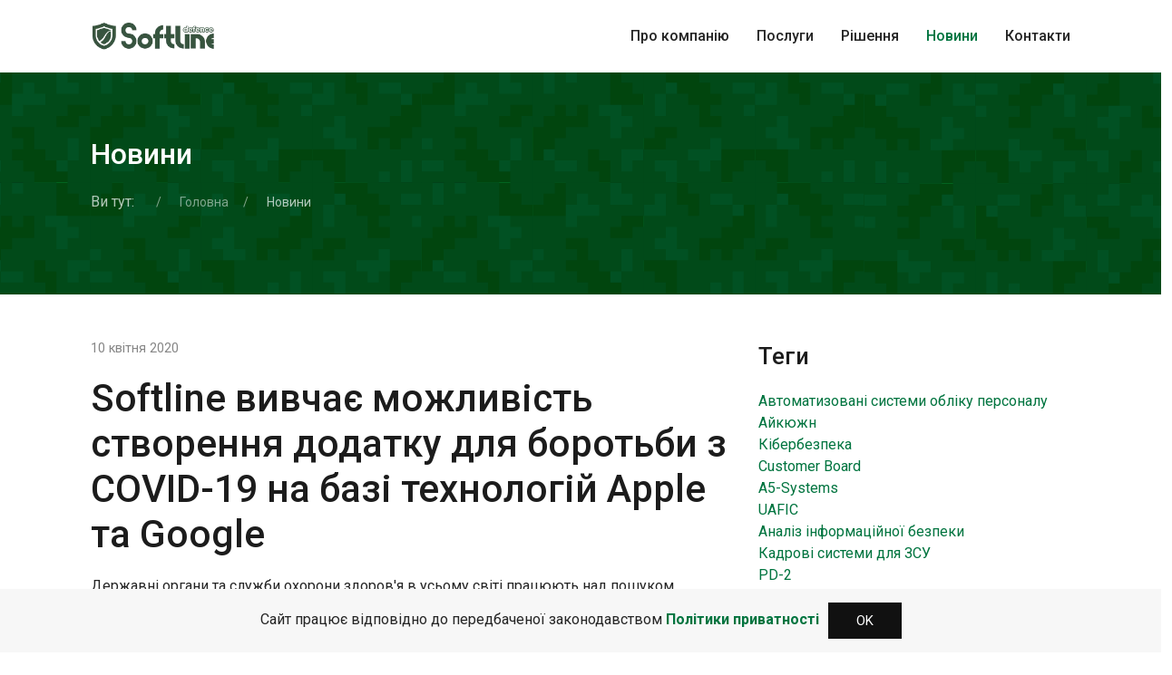

--- FILE ---
content_type: text/html; charset=utf-8
request_url: https://softline.org.ua/news/softline-vyvchaie-mozhlyvist-stvorennia-dodatku-dlia-borotby-z-covid-19-na-bazi-tekhnolohii-apple-ta-google.html
body_size: 9076
content:

<!doctype html>
<html lang="uk-ua" dir="ltr">
	<head>

		
		<meta name="viewport" content="width=device-width, initial-scale=1, shrink-to-fit=no">
		<meta charset="utf-8">
	<meta name="author" content="Super User">
	<title>Softline вивчає можливість створення додатку для боротьби з COVID-19 на базі технологій Apple та Google — Softline Defence</title>
	<link href="/images/headers/softline_m_icon.png" rel="icon" type="image/vnd.microsoft.icon">
<link href="//fonts.googleapis.com/css?family=Roboto:100,100i,200,200i,300,300i,400,400i,500,500i,600,600i,700,700i,800,800i,900,900i&amp;subset=cyrillic&amp;display=swap" rel="stylesheet" media="none" onload="media=&quot;all&quot;">
	<link href="/templates/softline/css/bootstrap.min.css" rel="stylesheet">
	<link href="/plugins/system/helixultimate/assets/css/system-j4.min.css" rel="stylesheet">
	<link href="/media/system/css/joomla-fontawesome.min.css?fb9907" rel="stylesheet">
	<link href="/templates/softline/css/uikit.min.css" rel="stylesheet">
	<link href="/templates/softline/css/template.css" rel="stylesheet">
	<link href="/templates/softline/css/presets/preset1.css" rel="stylesheet">
	<link href="/components/com_sppagebuilder/assets/css/font-awesome-6.min.css?f884b94d2130eed5937399c725be18b1" rel="stylesheet">
	<link href="/components/com_sppagebuilder/assets/css/font-awesome-v4-shims.css?f884b94d2130eed5937399c725be18b1" rel="stylesheet">
	<link href="/components/com_sppagebuilder/assets/css/animate.min.css?f884b94d2130eed5937399c725be18b1" rel="stylesheet">
	<link href="/components/com_sppagebuilder/assets/css/sppagebuilder.css?f884b94d2130eed5937399c725be18b1" rel="stylesheet">
	<link href="/components/com_sppagebuilder/assets/css/color-switcher.css?f884b94d2130eed5937399c725be18b1" rel="stylesheet">
	<style>body{font-family: 'Roboto', sans-serif;font-size: 16px;text-decoration: none;}
</style>
	<style>h1{font-family: 'Roboto', sans-serif;text-decoration: none;}
</style>
	<style>h2{font-family: 'Roboto', sans-serif;text-decoration: none;}
</style>
	<style>h3{font-family: 'Roboto', sans-serif;text-decoration: none;}
</style>
	<style>.sp-megamenu-parent > li > a, .sp-megamenu-parent > li > span, .sp-megamenu-parent .sp-dropdown li.sp-menu-item > a{font-family: 'Roboto', sans-serif;font-size: 16px;font-weight: 500;text-decoration: none;}
</style>
	<style>.menu.nav-pills > li > a, .menu.nav-pills > li > span, .menu.nav-pills .sp-dropdown li.sp-menu-item > a{font-family: 'Roboto', sans-serif;font-size: 16px;font-weight: 500;text-decoration: none;}
</style>
	<style>.tm-logo {height:30px;}.tm-mobile-logo {height:30px;}</style>
	<style>#sp-bottom{ padding:60px 0; }</style>
	<style>#sp-footer{ padding:20px 0; }</style>
	<style>@media(min-width: 1400px) {.sppb-row-container { max-width: 1140px; }}</style>
	<style>:root {--sppb-topbar-bg-color: #026138; --sppb-topbar-text-color: #b8bbc1; --sppb-header-bg-color: #FFFFFF; --sppb-logo-text-color: #00743f; --sppb-menu-text-color: #252525; --sppb-menu-text-hover-color: #00743f; --sppb-menu-text-active-color: #00743f; --sppb-menu-dropdown-bg-color: #FFFFFF; --sppb-menu-dropdown-text-color: #252525; --sppb-menu-dropdown-text-hover-color: #00743f; --sppb-menu-dropdown-text-active-color: #00743f; --sppb-text-color: #252525; --sppb-bg-color: #FFFFFF; --sppb-link-color: #00743f; --sppb-link-hover-color: #034f2e; --sppb-footer-bg-color: #131721; --sppb-footer-text-color: #b8bbc1; --sppb-footer-link-color: #f5f5f5; --sppb-footer-link-hover-color: #c7bfbf}</style>
<script type="application/json" class="joomla-script-options new">{"data":{"breakpoints":{"tablet":991,"mobile":480},"header":{"stickyOffset":"100"}},"system.paths":{"root":"","rootFull":"https:\/\/softline.org.ua\/","base":"","baseFull":"https:\/\/softline.org.ua\/"},"csrf.token":"ada338c7cead1cd43b1305203259af40"}</script>
	<script src="/media/system/js/core.min.js?2cb912"></script>
	<script src="/media/vendor/jquery/js/jquery.min.js?3.7.1"></script>
	<script src="/media/legacy/js/jquery-noconflict.min.js?504da4"></script>
	<script src="/media/vendor/bootstrap/js/alert.min.js?5.3.3" type="module"></script>
	<script src="/media/vendor/bootstrap/js/button.min.js?5.3.3" type="module"></script>
	<script src="/media/vendor/bootstrap/js/carousel.min.js?5.3.3" type="module"></script>
	<script src="/media/vendor/bootstrap/js/collapse.min.js?5.3.3" type="module"></script>
	<script src="/media/vendor/bootstrap/js/dropdown.min.js?5.3.3" type="module"></script>
	<script src="/media/vendor/bootstrap/js/modal.min.js?5.3.3" type="module"></script>
	<script src="/media/vendor/bootstrap/js/offcanvas.min.js?5.3.3" type="module"></script>
	<script src="/media/vendor/bootstrap/js/popover.min.js?5.3.3" type="module"></script>
	<script src="/media/vendor/bootstrap/js/scrollspy.min.js?5.3.3" type="module"></script>
	<script src="/media/vendor/bootstrap/js/tab.min.js?5.3.3" type="module"></script>
	<script src="/media/vendor/bootstrap/js/toast.min.js?5.3.3" type="module"></script>
	<script src="/media/system/js/showon.min.js?e51227" type="module"></script>
	<script src="/templates/softline/js/uikit.min.js"></script>
	<script src="/templates/softline/js/main.js"></script>
	<script src="/components/com_sppagebuilder/assets/js/jquery.parallax.js?f884b94d2130eed5937399c725be18b1"></script>
	<script src="/components/com_sppagebuilder/assets/js/sppagebuilder.js?f884b94d2130eed5937399c725be18b1" defer></script>
	<script src="/components/com_sppagebuilder/assets/js/addons/text_block.js"></script>
	<script src="/components/com_sppagebuilder/assets/js/color-switcher.js?f884b94d2130eed5937399c725be18b1"></script>
	<script type="application/ld+json">{"@context":"https:\/\/schema.org","@type":"BreadcrumbList","itemListElement":[{"@type":"ListItem","position":1,"item":{"@id":"https:\/\/softline.org.ua\/","name":"Головна"}},{"@type":"ListItem","position":2,"item":{"@id":"https:\/\/softline.org.ua\/news.html","name":"Новини"}},{"@type":"ListItem","position":3,"item":{"name":"Softline вивчає можливість створення додатку для боротьби з COVID-19 на базі технологій Apple та Google"}}]}</script>
	<script type="application/ld+json">{"@context":"https://schema.org","@graph":[{"@type":"Organization","@id":"https://softline.org.ua/#/schema/Organization/base","name":"ТОВ \"Айкюжн ІТ\"","url":"https://softline.org.ua/","logo":{"@type":"ImageObject","@id":"https://softline.org.ua/#/schema/ImageObject/logo","url":"images/headers/iqusion-logo-backsmall.png","contentUrl":"images/headers/iqusion-logo-backsmall.png","width":400,"height":87},"image":{"@id":"https://softline.org.ua/#/schema/ImageObject/logo"}},{"@type":"WebSite","@id":"https://softline.org.ua/#/schema/WebSite/base","url":"https://softline.org.ua/","name":"Softline Defence","publisher":{"@id":"https://softline.org.ua/#/schema/Organization/base"}},{"@type":"WebPage","@id":"https://softline.org.ua/#/schema/WebPage/base","url":"https://softline.org.ua/news/softline-vyvchaie-mozhlyvist-stvorennia-dodatku-dlia-borotby-z-covid-19-na-bazi-tekhnolohii-apple-ta-google.html","name":"Softline вивчає можливість створення додатку для боротьби з COVID-19 на базі технологій Apple та Google — Softline Defence","isPartOf":{"@id":"https://softline.org.ua/#/schema/WebSite/base"},"about":{"@id":"https://softline.org.ua/#/schema/Organization/base"},"inLanguage":"uk-UA","breadcrumb":{"@id":"https://softline.org.ua/#/schema/BreadcrumbList/131"}}]}</script>
	<script>template="softline";</script>
	<script>
				document.addEventListener("DOMContentLoaded", () =>{
					window.htmlAddContent = window?.htmlAddContent || "";
					if (window.htmlAddContent) {
        				document.body.insertAdjacentHTML("beforeend", window.htmlAddContent);
					}
				});
			</script>
	<script>
			const initColorMode = () => {
				const colorVariableData = [];
				const sppbColorVariablePrefix = "--sppb";
				let activeColorMode = localStorage.getItem("sppbActiveColorMode") || "";
				const modes = [];

				if(!modes?.includes(activeColorMode)) {
					activeColorMode = "";
					localStorage.setItem("sppbActiveColorMode", activeColorMode);
				}

				document?.body?.setAttribute("data-sppb-color-mode", activeColorMode);

				if (!localStorage.getItem("sppbActiveColorMode")) {
					localStorage.setItem("sppbActiveColorMode", activeColorMode);
				}

				if (window.sppbColorVariables) {
					const colorVariables = typeof(window.sppbColorVariables) === "string" ? JSON.parse(window.sppbColorVariables) : window.sppbColorVariables;

					for (const colorVariable of colorVariables) {
						const { path, value } = colorVariable;
						const variable = String(path[0]).trim().toLowerCase().replaceAll(" ", "-");
						const mode = path[1];
						const variableName = `${sppbColorVariablePrefix}-${variable}`;

						if (activeColorMode === mode) {
							colorVariableData.push(`${variableName}: ${value}`);
						}
					}

					document.documentElement.style.cssText += colorVariableData.join(";");
				}
			};

			window.sppbColorVariables = [];
			
			initColorMode();

			document.addEventListener("DOMContentLoaded", initColorMode);
		</script>
 
</head>

<body class="site helix-ultimate hu com_content com-content view-article layout-blog task-none itemid-630 uk-ua ltr layout-fluid offcanvas-init offcanvs-position-right">  

        
        
                    <div class="body-wrapper">
        
        
         
        
                            
<div class="tm-cookie-bar uk-section uk-section-xsmall uk-section-muted uk-position-bottom uk-position-fixed uk-position-z-index uk-position-z-index"><div class="uk-container uk-container-expand uk-text-center">Сайт працює відповідно до передбаченої законодавством <strong><a href="/privacy">Політики приватності</a></strong><button type="button" class="js-accept uk-button uk-button-secondary uk-margin-small-left" data-uk-toggle="target: !.uk-section; animation: uk-animation-fade">OK</button></div></div>
	<div class="tm-header-mobile uk-hidden@l"><div class="uk-navbar-container"><div class="container"><nav class="uk-navbar" uk-navbar><div class="uk-navbar-left"><a class="uk-navbar-item uk-logo" href="/"><img class="tm-logo" src="/images/headers/softlineorglogo.png" alt="Softline Defence" /></a></div><div class="uk-navbar-right"><a aria-label="Menu" title="Menu" class="uk-navbar-toggle uk-navbar-toggle-animate" href="#" uk-toggle="target: #tm-mobile;"><div uk-navbar-toggle-icon></div></a></div></div></nav></div><div id="tm-mobile" class="uk-offcanvas" uk-offcanvas="mode:push; flip: true; overlay: true"><div class="uk-offcanvas-bar"><button class="uk-offcanvas-close" type="button" uk-close></button><div class="uk-child-width-1-1 uk-grid" uk-grid><div>
<ul class="uk-nav uk-nav uk-nav-default uk-nav-accordion" uk-nav="targets: > .js-accordion">

<li class="item-706"><a href="/about.html" >Про компанію</a></li><li class="item-707 uk-parent"><a href="/services.html" >Послуги <span uk-nav-parent-icon></span></a><ul class="uk-nav-sub"><li class="item-699"><a href="/services/consulting.html" >ІТ-консалтинг</a></li><li class="item-719"><a href="/services/docflow.html" >E-документообіг</a></li><li class="item-718"><a href="/services/soft.html" >Софт на замовлення</a></li><li class="item-720"><a href="/services/security.html" >Інформаційна безпека</a></li></ul></li><li class="item-912 js-accordion uk-parent">
<a class="" tabindex="0" href>Рішення <span uk-nav-parent-icon></span></a>
	<ul class="uk-nav-sub"><li class="item-716 uk-parent"><a href="/rishennia/hr.html" >HR-системи</a><ul class="uk-nav-sub"><li class="item-715"><a href="/rishennia/hr/hrmanagement.html" >Управління персоналом</a></li><li class="item-714"><a href="/rishennia/hr/hrefficiency.html" >Оцінка ефективності</a></li></ul></li><li class="item-722"><a href="/rishennia/sppr.html" >СППР-системи</a></li></ul></li><li class="item-630 uk-active"><a href="/news.html" >Новини</a></li><li class="item-704"><a href="/contact.html" >Контакти</a></li></ul></div></div></div></div></div>
  

<div class="tm-header uk-visible@l header-style-3" uk-header>


	<div uk-sticky="sel-target: .uk-navbar-container; cls-active: uk-navbar-sticky; media: @l">

<div class="uk-navbar-container">

<div class="container">
<nav class="uk-navbar" uk-navbar>

<div class="uk-navbar-left">
<a class="uk-navbar-item uk-logo" href="/"><img class="tm-logo" src="/images/headers/softlineorglogo.png" alt="Softline" /></a></div>

<div class="uk-navbar-right">

  <div class="sp-megamenu-wrapper"><ul class="sp-megamenu-parent menu-animation-fade-up uk-navbar-nav"><li class="sp-menu-item"></li><li class="sp-menu-item"><a   href="/about.html"  >Про компанію</a></li><li class="sp-menu-item sp-has-child"><a   href="/services.html"  >Послуги</a><div class="sp-dropdown sp-dropdown-main sp-menu-right" style="width: 240px;"><div class="sp-dropdown-inner"><ul class="sp-dropdown-items"><li class="sp-menu-item"><a   href="/services/consulting.html"  >ІТ-консалтинг</a></li><li class="sp-menu-item"><a   href="/services/docflow.html"  >E-документообіг</a></li><li class="sp-menu-item"><a   href="/services/soft.html"  >Софт на замовлення</a></li><li class="sp-menu-item"><a   href="/services/security.html"  >Інформаційна безпека</a></li></ul></div></div></li><li class="sp-menu-item sp-has-child"><span  class=" sp-menu-separator"  >Рішення</span><div class="sp-dropdown sp-dropdown-main sp-menu-right" style="width: 240px;"><div class="sp-dropdown-inner"><ul class="sp-dropdown-items"><li class="sp-menu-item sp-has-child"><a   href="/rishennia/hr.html"  >HR-системи</a><div class="sp-dropdown sp-dropdown-sub sp-menu-right" style="width: 240px;"><div class="sp-dropdown-inner"><ul class="sp-dropdown-items"><li class="sp-menu-item"><a   href="/rishennia/hr/hrmanagement.html"  >Управління персоналом</a></li><li class="sp-menu-item"><a   href="/rishennia/hr/hrefficiency.html"  >Оцінка ефективності</a></li></ul></div></div></li><li class="sp-menu-item"><a   href="/rishennia/sppr.html"  >СППР-системи</a></li></ul></div></div></li><li class="sp-menu-item current-item active"><a aria-current="page"  href="/news.html"  >Новини</a></li><li class="sp-menu-item"><a   href="/contact.html"  >Контакти</a></li></ul></div>






</div>

</nav>
</div>

</div>

	</div>

</div>                        
            
<section id="sp-page-title" >

				
	
<div class="row">
	<div id="sp-title" class="col-lg-12 "><div class="sp-column "><div class="sp-page-title uk-background-norepeat uk-section uk-light uk-background-cover uk-background-blend-overlay uk-background-center-center" style="background-color: #026138;background-image: url(/images/headers/military.svg);"><div class="container"><h2 class="uk-heading-primary">Новини</h2><nav class="mod-breadcrumbs__wrapper" aria-label="Навігація">
	<ul class="uk-breadcrumb">
                    <li>
                Ви тут:&#160;
            </li>
        
        <li class="mod-breadcrumbs__item"><a href="/" class="pathway"><span>Головна</span></a></li><li class="mod-breadcrumbs__item"><a href="/news.html" class="pathway"><span>Новини</span></a></li>	</ul>
	</nav>
</div></div></div></div></div>
				
	</section>

<section id="sp-main-body" >

										<div class="container">
					<div class="container-inner">
						
	
<div class="row">
	
<main id="sp-component" class="col-lg-8 ">
	<div class="sp-column ">
		<div id="system-message-container">
    </div>

		
		
<div class="uk-article" itemscope itemtype="https://schema.org/Article">
	<meta class="uk-margin-remove-adjacent" itemprop="inLanguage" content="uk-UA" />
	
	
	
		
				

					<p class="uk-margin-top uk-margin-remove-bottom uk-article-meta">
									<time datetime="2020-04-10T23:32:08+03:00">10 квітня 2020</time>						
							</p>
				
						<h1 class="uk-margin-top uk-margin-remove-bottom uk-article-title" itemprop="headline">
				Softline вивчає можливість створення додатку для боротьби з COVID-19 на базі технологій Apple та Google			</h1>
									
	
	
	
			<div class="uk-text-center uk-margin-top">
			

		</div>
	
		
				
					
				
			
			<div class="uk-margin-top" property="text">
				<p>Державні органи та служби охорони здоров'я <nobr>в усьому</nobr> світі працюють над пошуком <nobr>способів протидії</nobr> поширенню коронавірусу COVID-19, щоб захистити людей і допомогти суспільству повернутися <nobr>до звичного життя.</nobr></p> <p></p>			</div>

											<p>																					<a href="/tags/unitybase.html" class="" property="keywords">UnityBase</a>,																								<a href="/tags/apple.html" class="" property="keywords">Apple</a>,																								<a href="/tags/google.html" class="" property="keywords">Google</a>,																								<a href="/tags/android.html" class="" property="keywords">Android</a>,																								<a href="/tags/ios.html" class="" property="keywords">iOS</a>					</p>
			
											
			
			 
							
			
			
			
						
										
	</div>

	

			</div>
</main>
<aside id="sp-right" class="col-lg-4 "><div class="sp-column "><div class="uk-panel "><h3 class="uk-card-title">Теги</h3><div class="uk-panel"><div class="mod-tagspopular tagspopular">
    <ul>
        <li>
        <a href="/tags/avtomatyzovani-systemy-obliku-personalu.html">
            Автоматизовані системи обліку персоналу</a>
            </li>
        <li>
        <a href="/iqusion.html">
            Айкюжн</a>
            </li>
        <li>
        <a href="/tags/kiberbezpeka.html">
            Кібербезпека</a>
            </li>
        <li>
        <a href="/tags/customer-board.html">
            Customer Board</a>
            </li>
        <li>
        <a href="/tags/a5-systems.html">
             A5-Systems</a>
            </li>
        <li>
        <a href="/tags/uafic.html">
            UAFIC</a>
            </li>
        <li>
        <a href="/tags/analiz-informatsiinoi-bezpeky.html">
            Аналіз інформаційної безпеки</a>
            </li>
        <li>
        <a href="/tags/kadrovi-systemy-dlia-zsu.html">
            Кадрові системи для ЗСУ</a>
            </li>
        <li>
        <a href="/tags/pd-2.html">
            PD-2</a>
            </li>
        <li>
        <a href="/tags/fintekh.html">
            Фінтех</a>
            </li>
        <li>
        <a href="/tags/scriptum.html">
            Scriptum</a>
            </li>
        <li>
        <a href="/tags/startapy.html">
            стартапи</a>
            </li>
        <li>
        <a href="/tags/ios.html">
            iOS</a>
            </li>
        <li>
        <a href="/tags/volodymyr-zelenskyi.html">
            Володимир Зеленський</a>
            </li>
        <li>
        <a href="/tags/ppo-ukrainy.html">
            ППО України</a>
            </li>
        <li>
        <a href="/tags/usaid-uk.html">
            USAID/UK</a>
            </li>
        <li>
        <a href="/tags/darpa.html">
            DARPA</a>
            </li>
        <li>
        <a href="/tags/bpla-sokil-300.html">
            БПЛА «Сокіл-300»</a>
            </li>
        <li>
        <a href="/tags/ukravtodor.html">
            Укравтодор</a>
            </li>
        <li>
        <a href="/tags/asu.html">
            АСУ</a>
            </li>
        <li>
        <a href="/tags/mafin.html">
            Mafin</a>
            </li>
        <li>
        <a href="/tags/mykhailo-fedorov.html">
            Михайло Федоров</a>
            </li>
        <li>
        <a href="/tags/global-outsourcing-100.html">
            Global Outsourcing 100</a>
            </li>
        <li>
        <a href="/tags/neobank.html">
            Neobank</a>
            </li>
        <li>
        <a href="/tags/egap.html">
            EGAP</a>
            </li>
        <li>
        <a href="/tags/ssha.html">
            США</a>
            </li>
        <li>
        <a href="/tags/neptun.html">
            Нептун</a>
            </li>
        <li>
        <a href="/tags/e-maliatko.html">
            Е-малятко</a>
            </li>
        <li>
        <a href="/tags/verkhovna-rada-ukrainy.html">
            Верховна Рада України</a>
            </li>
        <li>
        <a href="/tags/redzhep-erdohan.html">
            Реджеп Ердоган</a>
            </li>
        </ul>
</div>
</div></div></div></aside></div>
											</div>
				</div>
						
	</section>

<section id="sp-bottom" >

						<div class="container">
				<div class="container-inner">
			
	
<div class="row">
	<div id="sp-bottom1" class="col-sm-col-sm-6 col-lg-3 "><div class="sp-column "><div class="uk-panel "><div class="uk-panel">
<div class="uk-margin-remove-last-child custom"  >
	<p><img alt="logo" height="32" src="/images/headers/softline_white.png" width="150" /></p>

<p>Україна, 08341, Київська обл., Бориспільський р-н, село Вишеньки, вул.Велика набережна, будинок 11-А, приміщення 13</p>

<p><strong>Email:</strong> <a href="mailto:info@softline.org.ua">info@softline.org.ua</a></p>


</div>
</div></div></div></div><div id="sp-bottom2" class="col-sm-col-sm-6 col-lg-3 "><div class="sp-column "><div class="uk-panel "><h3 class="uk-card-title">Головні послуги</h3><div class="uk-panel">
<ul class="uk-nav uk-nav-default">

<li class="item-706"><a href="/about.html" >Про компанію</a></li><li class="item-707 uk-parent"><a href="/services.html" >Послуги <span uk-nav-parent-icon></span></a></li><li class="item-912 uk-parent">
<a class="" tabindex="0" href>Рішення <span uk-nav-parent-icon></span></a>
	</li><li class="item-630 uk-active"><a href="/news.html" >Новини</a></li><li class="item-704"><a href="/contact.html" >Контакти</a></li></ul>
</div></div><div class="uk-panel "><h3 class="uk-card-title">Юридична інформація</h3><div class="uk-panel">
<div class="uk-margin-remove-last-child custom"  >
	<p><a href="/terms.html">Використання сайту</a><br /><a href="/privacy.html">Політика приватності</a></p></div>
</div></div></div></div><div id="sp-bottom3" class="col-lg-3 "><div class="sp-column "><div class="uk-panel "><h3 class="uk-card-title">Новини E-GOV</h3><div class="uk-panel">
<ul class="uk-list uk-list-divider">
	<li>
		<a href="/news/bezpecna-elektronna-posta-dla-vladnih-struktur-osoblivosti-i-vimogi.html">
			Безпечна електронна пошта для владних структур: особливості і вимоги		</a>
	</li>
	<li>
		<a href="/news/rozrobka-program-dla-viavlenna-ta-analizu-kiberatak-pidhodi-ta-tehnologii.html">
			Розробка програм для виявлення та аналізу кібератак: підходи та технології		</a>
	</li>
	<li>
		<a href="/news/it-rozvidka-vidstezenna-ta-analiz-velikih-obsagiv-informacii.html">
			ІТ-розвідка: відстеження та аналіз великих обсягів інформації		</a>
	</li>
	<li>
		<a href="/news/hr-sistemi-ak-instrument-pidvisenna-efektivnosti-zbrojnih-sil-ukraini.html">
			HR-системи — інструмент підвищення ефективності Збройних Сил України		</a>
	</li>
</ul>

</div></div></div></div><div id="sp-bottom4" class="col-lg-3 "><div class="sp-column "><div class="uk-panel "><div class="uk-panel"><div class="mod-sppagebuilder  sp-page-builder" data-module_id="111">
	<div class="page-content">
		<section id="section-id-1488793723133" class="sppb-section" ><div class="sppb-row-container"><div class="sppb-row"><div class="sppb-col-md-12  " id="column-wrap-id-1488793723134"><div id="column-id-1488793723134" class="sppb-column " ><div class="sppb-column-addons"><div id="sppb-addon-wrapper-1519735814935" class="sppb-addon-wrapper  addon-root-text-block"><div id="sppb-addon-1519735814935" class="clearfix  "     ><div class="sppb-addon sppb-addon-text-block " ><div class="sppb-addon-content  ">Компанія <strong>Софтлайн ІТ</strong> — розробник інформаційних систем, софту на замовлення, системний інтегратор, постачальник телекомунікаційного обладнання, а також провідний постачальник якісних IT-рішень і бізнес-систем на ринку інформаційних технологій.</div></div><style type="text/css">#sppb-addon-1519735814935{
box-shadow: 0 0 0 0 #ffffff;
}#sppb-addon-1519735814935{
border-radius: 0px;
}#sppb-addon-wrapper-1519735814935{


margin-bottom: 30px;

}
@media (max-width: 1199.98px) {#sppb-addon-wrapper-1519735814935{

margin-bottom: 20px;
}}
@media (max-width: 991.98px) {#sppb-addon-wrapper-1519735814935{

margin-bottom: 20px;
}}
@media (max-width: 767.98px) {#sppb-addon-wrapper-1519735814935{

margin-bottom: 10px;
}}
@media (max-width: 575.98px) {#sppb-addon-wrapper-1519735814935{

margin-bottom: 10px;
}}#sppb-addon-1519735814935 .sppb-addon-title{
}</style><style type="text/css">#sppb-addon-1519735814935 .sppb-addon-text-block{
}#sppb-addon-1519735814935 .sppb-addon-text-block .sppb-addon-content{
}
@media (max-width: 1199.98px) {#sppb-addon-1519735814935 .sppb-addon-text-block .sppb-addon-content{}}
@media (max-width: 991.98px) {#sppb-addon-1519735814935 .sppb-addon-text-block .sppb-addon-content{}}
@media (max-width: 767.98px) {#sppb-addon-1519735814935 .sppb-addon-text-block .sppb-addon-content{}}
@media (max-width: 575.98px) {#sppb-addon-1519735814935 .sppb-addon-text-block .sppb-addon-content{}}#sppb-addon-1519735814935 .sppb-textblock-column{
}</style></div></div></div></div></div></div></div></section><style type="text/css">.sp-page-builder .page-content #section-id-1488793723133{padding-top:0;padding-right:0px;padding-bottom:0;padding-left:0px;margin-top:0px;margin-right:0px;margin-bottom:0px;margin-left:0px;}#column-wrap-id-1488793723134{max-width:100%;flex-basis:100%;}@media (max-width:1199.98px) {#column-wrap-id-1488793723134{max-width:100%;flex-basis:100%;}}@media (max-width:991.98px) {#column-wrap-id-1488793723134{max-width:100%;flex-basis:100%;}}@media (max-width:767.98px) {#column-wrap-id-1488793723134{max-width:100%;flex-basis:100%;}}@media (max-width:575.98px) {#column-wrap-id-1488793723134{max-width:100%;flex-basis:100%;}}</style>	</div>
</div></div></div></div></div></div>
							</div>
			</div>
			
	</section>

<footer id="sp-footer" >

						<div class="container">
				<div class="container-inner">
			
	
<div class="row">
	<div id="sp-footer1" class="col-lg-12 "><div class="sp-column "><span class="sp-copyright">© 1995-2026 Softline IT | Creative Commons Attribution 4.0 International license</span></div></div></div>
							</div>
			</div>
			
	</footer>

            
    </div>

    
    

        
            <a href="#" class="back__top uk-icon-button" aria-label="Scroll Up" uk-totop uk-scroll></a>
    
        
</body>

</html>

--- FILE ---
content_type: text/css
request_url: https://softline.org.ua/templates/softline/css/presets/preset1.css
body_size: 1585
content:
body.helix-ultimate-preloader:after{color:#00743f}.layout-boxed .body-wrapper{background-color:#eeeeee}.layout-boxed .tm-page{background:#FFFFFF;color:#252525}body,.sp-preloader{background-color:#FFFFFF;color:#252525}.sp-preloader>div{background:#00743f}.sp-preloader>div:after{background:#FFFFFF}.tm-toolbar-default{background:#026138;color:#b8bbc1}.tm-toolbar-default .uk-icon-link,.tm-toolbar-default a{color:#b8bbc1}.tm-toolbar-default .uk-icon-link:hover,.tm-toolbar-default .uk-icon-link:focus,.tm-toolbar-default .uk-icon-link:active,.tm-toolbar-default a:hover,.tm-toolbar-default a:focus,.tm-toolbar-default a:active{color:#ffffff}.tm-toolbar-default .uk-subnav>*>:first-child{color:#b8bbc1}.tm-toolbar-default .uk-subnav>*>a:focus,.tm-toolbar-default .uk-subnav>*>a:hover{color:#ffffff}.tm-toolbar-default .uk-subnav>.uk-active>a{color:#ffffff}.tm-header:not(.tm-header-transparent) .uk-logo{color:#00743f}.tm-header .uk-navbar-container:not(.uk-navbar-transparent){background:#FFFFFF}.tm-header .uk-navbar-container:not(.uk-light) .uk-logo{color:#00743f}.tm-header .uk-navbar-container:not(.uk-light) .uk-icon-link,.tm-header .uk-navbar-container:not(.uk-light) .uk-search-toggle{color:#252525}.tm-header .uk-navbar-container:not(.uk-light) .uk-icon-link:hover,.tm-header .uk-navbar-container:not(.uk-light) .uk-icon-link:focus,.tm-header .uk-navbar-container:not(.uk-light) .uk-icon-link:active,.tm-header .uk-navbar-container:not(.uk-light) .uk-search-toggle:hover,.tm-header .uk-navbar-container:not(.uk-light) .uk-search-toggle:focus,.tm-header .uk-navbar-container:not(.uk-light) .uk-search-toggle:active{color:#00743f}.tm-header .uk-navbar-container:not(.uk-light) .tm-contact-info{color:#252525}.tm-header .uk-navbar-container:not(.uk-light) .uk-navbar-toggle{color:#252525}.tm-header .uk-navbar-container:not(.uk-light) .uk-navbar-toggle:hover,.tm-header .uk-navbar-container:not(.uk-light) .uk-navbar-toggle:focus{color:#00743f}.tm-header .uk-navbar-container:not(.uk-light) .uk-navbar-toggle.uk-open{color:#00743f}.tm-header .sp-megamenu-parent li>a,.tm-header .sp-megamenu-parent li>span{color:#252525}.tm-header .uk-subnav>*>:first-child{color:#252525;text-transform:none;font-size:16px}.tm-header .uk-subnav>*>a:hover{color:#00743f}.tm-header .uk-subnav>.uk-active>a{color:#00743f}.tm-header .uk-dropdown-nav>li a{color:#252525}.tm-header .uk-dropdown-nav>li a:hover{color:#00743f}.tm-header .uk-dropdown-nav>li.uk-active>a{color:#00743f}.tm-header .uk-navbar-transparent.uk-light .sp-megamenu-parent>li>a,.tm-header .uk-navbar-transparent.uk-light .sp-megamenu-parent>li>span,.tm-header .uk-navbar-transparent.uk-light .uk-navbar-nav>li>a,.tm-header .uk-navbar-transparent.uk-light .uk-navbar-nav>li>span{color:rgba(255, 255, 255, 0.7)}.tm-header .uk-navbar-transparent.uk-light .sp-megamenu-parent>li:hover>a,.tm-header .uk-navbar-transparent.uk-light .uk-navbar-nav>li:hover>a{color:rgba(255, 255, 255, 0.9)}.tm-header .uk-navbar-transparent.uk-light .sp-megamenu-parent>li.active>a,.tm-header .uk-navbar-transparent.uk-light .sp-megamenu-parent>li.active:hover>a,.tm-header .uk-navbar-transparent.uk-light .uk-navbar-nav>li.active>a,.tm-header .uk-navbar-transparent.uk-light .uk-navbar-nav>li.active:hover>a{color:rgba(255, 255, 255, 0.9)}.tm-header-mobile .uk-navbar-container:not(.uk-navbar-transparent){background:#FFFFFF}.tm-header-mobile .uk-logo{color:#4874f8}.tm-header-mobile .uk-navbar-toggle{color:#020d26}.tm-header-mobile .uk-navbar-toggle:hover,.tm-header-mobile .uk-navbar-toggle:focus{color:#02a9e6}.tm-header-mobile .uk-navbar-toggle.uk-open{color:#02a9e6}.tm-header-mobile .uk-nav-primary li a,.tm-header-mobile .uk-nav-default li a{color:#4e4b4b}.tm-header-mobile .uk-nav-primary li a:hover,.tm-header-mobile .uk-nav-primary li a:focus,.tm-header-mobile .uk-nav-primary li a:active,.tm-header-mobile .uk-nav-default li a:hover,.tm-header-mobile .uk-nav-default li a:focus,.tm-header-mobile .uk-nav-default li a:active{color:#00743f}.tm-header-mobile .uk-nav-primary .uk-nav-sub a,.tm-header-mobile .uk-nav-default .uk-nav-sub a{color:#919291}.tm-header-mobile .uk-nav-primary .uk-nav-sub a:hover,.tm-header-mobile .uk-nav-primary .uk-nav-sub a:focus,.tm-header-mobile .uk-nav-primary .uk-nav-sub a:active,.tm-header-mobile .uk-nav-default .uk-nav-sub a:hover,.tm-header-mobile .uk-nav-default .uk-nav-sub a:focus,.tm-header-mobile .uk-nav-default .uk-nav-sub a:active{color:#00743f}.tm-headerbar-top{background:#FFFFFF}.tm-headerbar-bottom{background:#FFFFFF}.tm-header .uk-navbar-nav>li>a{color:#252525}.tm-header .uk-navbar-nav>li:hover>a,.tm-header .uk-navbar-nav>li>a[aria-expanded="true"]{color:#00743f}.tm-header .uk-navbar-nav>li>a:active{color:#00743f}.tm-header .uk-navbar-nav>li.uk-active>a{color:#00743f}.tm-header .uk-navbar-dropdown{background:#FFFFFF}.tm-header .uk-navbar-dropdown-nav>li>a{color:#252525}.tm-header .uk-navbar-dropdown-nav>li>a:hover{color:#00743f}.tm-header .uk-navbar-dropdown-nav>li.uk-active>a{color:#00743f}.tm-header .uk-navbar-dropdown-nav .uk-nav-header{color:#00743f}#tm-navbar .uk-nav-default>li>a,#tm-navbar .uk-nav-default .uk-nav-sub a,#tm-navbar .uk-offcanvas-bar .uk-close{color:#252525}#tm-navbar .uk-nav-default>li>a:hover,#tm-navbar .uk-nav-default>li>a:focus,#tm-navbar .uk-nav-primary>li>a:hover,#tm-navbar .uk-nav-primary>li>a:focus{color:#00743f}#tm-navbar .uk-nav-default>li.uk-active>a,#tm-navbar .uk-nav-default>li.active>a,#tm-navbar .uk-nav-primary>li.uk-active>a,#tm-navbar .uk-nav-primary>li.active>a{color:#00743f}#tm-navbar .uk-nav-default .uk-nav-sub a:hover,#tm-navbar .uk-nav-default .uk-nav-sub a:focus,#tm-navbar .uk-nav-primary .uk-nav-sub a:hover,#tm-navbar .uk-nav-primary .uk-nav-sub a:focus{color:#00743f}#tm-navbar .uk-nav-default .uk-nav-sub li.uk-active>a,#tm-navbar .uk-nav-primary .uk-nav-sub li.uk-active>a{color:#00743f}.pager>li a{border:1px solid #ededed;color:#252525}.sp-reading-progress-bar{background-color:#00743f}.sp-megamenu-parent>li>a,.sp-megamenu-parent>li>span{color:#252525}.sp-megamenu-parent>li:hover>a,.sp-megamenu-parent>li:hover>span{color:#00743f}.sp-megamenu-parent>li.active>a,.sp-megamenu-parent>li.active:hover>a{color:#00743f}.sp-megamenu-parent .sp-dropdown .sp-dropdown-inner{background:#FFFFFF}.sp-megamenu-parent .sp-dropdown li.sp-menu-item>a{color:#252525}.sp-megamenu-parent .sp-dropdown li.sp-menu-item>a:hover{color:#00743f}.sp-megamenu-parent .sp-dropdown li.sp-menu-item.active>a{color:#00743f}.sp-megamenu-parent .sp-mega-group>li>a{color:#252525}.btn-primary,.sppb-btn-primary{border-color:#00743f;background-color:#00743f}.btn-primary:hover,.sppb-btn-primary:hover{border-color:#034f2e;background-color:#034f2e}ul.social-icons>li a:hover{color:#00743f}.com-content .uk-heading-bullet::before{border-left-color:#00743f}#sp-bottom{background-color:#161b27;color:#b8bbc1}#sp-bottom .uk-card-title{color:#FFFFFF}#sp-bottom a:not(.uk-button){color:#b8bbc1}#sp-bottom a:not(.uk-button):hover,#sp-bottom a:not(.uk-button):active,#sp-bottom a:not(.uk-button):focus{color:#FFFFFF}#sp-footer{background-color:#131721;color:#b8bbc1}#sp-footer a{color:#f5f5f5}#sp-footer a:hover,#sp-footer a:active,#sp-footer a:focus{color:#c7bfbf}.sp-comingsoon body{background-color:#00743f}.error-code,.coming-soon-number{color:#00743f}.back__top:hover,.back__top:focus{background:#00743f}.com-contact .contact .btn{background-color:#034f2e}.com-contact .contact .btn:hover,.com-contact .contact .btn:focus,.com-contact .contact .btn:active{background-color:#00743f;border-color:#00743f}.com-contact .contact-miscinfo ul a,.com-contact .contact-miscinfo ol a{color:#034f2e}.com-contact .contact-miscinfo ul a:hover,.com-contact .contact-miscinfo ul a:focus,.com-contact .contact-miscinfo ul a:active,.com-contact .contact-miscinfo ol a:hover,.com-contact .contact-miscinfo ol a:focus,.com-contact .contact-miscinfo ol a:active{color:#00743f}#contact-form textarea:focus,#contact-form textarea:active{border-color:#00743f}.uk-card-default{color:#252525}a,.uk-link{color:#00743f}a:hover,a:focus,a:active,.uk-link:hover,.uk-link:focus,.uk-link:active{color:#004123}a.uk-link-heading:hover,.uk-link-heading a:hover,.uk-link-toggle:hover .uk-link-heading,.uk-link-toggle:focus .uk-link-heading,.uk-button-link{color:#00743f}.uk-list-primary>::before{color:#00743f !important}.uk-input:focus,.uk-select:focus,.uk-textarea:focus,.uk-radio:focus,.uk-checkbox:focus,.uk-tab>.uk-active>a{border-color:#00743f !important}.uk-radio:checked,.uk-checkbox:checked,.uk-checkbox:indeterminate,.uk-radio:checked:focus,.uk-checkbox:checked:focus,.uk-checkbox:indeterminate:focus,.uk-button-primary,.uk-card-primary.uk-card-hover:hover{background-color:#00743f}.uk-button-primary:hover,.uk-button-primary:focus{background-color:#004123;color:#ffffff}.uk-section-primary,.uk-tile-primary,.uk-card-primary,.uk-badge{background:#00743f}.uk-subnav-pill>.uk-active>a{background-color:#00743f}.uk-subnav-pill>.uk-active>a{color:#fff !important}.uk-text-primary,.uk-text-background{color:#00743f !important}@supports (-webkit-background-clip: text){.uk-text-background{background-color:#00743f}}.uk-background-primary,.uk-marker{background-color:#00743f}.uk-overlay-primary{background:rgba(0, 116, 63, 0.8)}.uk-accordion-title:hover,.uk-accordion-title:focus,.uk-notification-message-primary{color:#00743f}.uk-button-default{background-color:rgba(255, 255, 255, 0);color:#00743f;border-color:#00743f}.uk-button-default:hover,.uk-button-default:focus,.uk-button-default:active{background-color:#00743f;border-color:#00743f;color:#ffffff}.uk-dotnav>.uk-active>*,.uk-dotnav>*>:focus,.uk-dotnav>*>:hover{background-color:#00743f}.uk-light #jform_contact_message{background-color:rgba(255, 255, 255, 0.1);color:rgba(255, 255, 255, 0.7);background-clip:padding-box;border-color:rgba(255, 255, 255, 0.2)}.uk-divider-small{background-color:transparent}.ui-skillbar{background-color:#00743f}.acym_form input[type="text"]:focus,.acym_form input[type="email"]:focus{border-color:#00743f}.form-control:focus{box-shadow:none;border-color:#00743f}.uk-navbar-nav .sp-dropdown-inner .sp-dropdown-items li.sp-menu-item>a{font-weight:400}.uk-notification-message{box-shadow:0 4px 15px rgba(0, 0, 0, 0.07)}.btn-style-one{background-color:#00743f;border:2px solid #00743f}.btn-style-one:hover{color:#00743f}.btn-style-one:hover:before{background-color:#00743f}.btn-style-three:hover{border-color:#00743f;background:#00743f}.theme_color{color:#00743f}

--- FILE ---
content_type: image/svg+xml
request_url: https://softline.org.ua/images/headers/military.svg
body_size: 4446
content:
<svg width="1600" height="250" viewBox="0 0 1600 250" fill="none" xmlns="http://www.w3.org/2000/svg">
<g clip-path="url(#clip0_170_20)">
<rect width="1600" height="250" fill="white"/>
<g clip-path="url(#clip1_170_20)">
<rect width="1600" height="250" transform="translate(19)" fill="#026138"/>
</g>
<g clip-path="url(#clip2_170_20)">
<path d="M1244 125V0L1119 0V125L1244 125Z" fill="#026138"/>
<path d="M1206.5 0V25L1194 25V37.5L1181.5 37.5V12.5L1194 12.5V0L1206.5 0Z" fill="#F8EB91" style="mix-blend-mode:multiply"/>
<path d="M1244 87.5V100H1231.5V112.5H1219V125H1206.5V87.5H1244Z" fill="#F8EB91" style="mix-blend-mode:multiply"/>
<path d="M1181.5 62.5V87.5H1169V75H1156.5V87.5H1144V75H1131.5V62.5L1119 62.5V25H1131.5V37.5H1144V50L1156.5 50V62.5L1181.5 62.5Z" fill="#F8EB91" style="mix-blend-mode:multiply"/>
<path d="M1244 25V37.5H1219V12.5L1231.5 12.5V25H1244Z" fill="#2B2B2B" style="mix-blend-mode:exclusion"/>
<path d="M1231.5 62.5V75H1219V87.5H1194V75H1206.5V50L1219 50V62.5H1231.5Z" fill="#2B2B2B" style="mix-blend-mode:exclusion"/>
<path d="M1144 125V100H1131.5V125H1144Z" fill="#2B2B2B" style="mix-blend-mode:exclusion"/>
<path d="M1169 25V12.5L1144 12.5V25L1169 25Z" fill="#2B2B2B" style="mix-blend-mode:exclusion"/>
<path d="M1144 37.5V25L1131.5 25V37.5H1144Z" fill="#2B2B2B" style="mix-blend-mode:exclusion"/>
<path d="M1169 125V112.5H1156.5V125H1169Z" fill="#2B2B2B" style="mix-blend-mode:exclusion"/>
<g clip-path="url(#clip3_170_20)">
<path d="M1619 0H1494V125H1619V0Z" fill="#026138"/>
<path d="M1494 37.5H1519V50H1531.5V62.5H1506.5V50H1494V37.5Z" fill="#F8EB91" style="mix-blend-mode:multiply"/>
<path d="M1581.5 0H1594V12.5H1606.5V25H1619V37.5H1581.5V0Z" fill="#F8EB91" style="mix-blend-mode:multiply"/>
<path d="M1556.5 62.5H1581.5V75H1569V87.5H1581.5V100H1569V112.5H1556.5V125H1519V112.5H1531.5V100H1544V87.5H1556.5V62.5Z" fill="#F8EB91" style="mix-blend-mode:multiply"/>
<path d="M1519 0H1531.5V25H1506.5V12.5H1519V0Z" fill="#2B2B2B" style="mix-blend-mode:exclusion"/>
<path d="M1556.5 12.5H1569V25H1581.5V50H1569V37.5H1544V25H1556.5V12.5Z" fill="#2B2B2B" style="mix-blend-mode:exclusion"/>
<path d="M1619 100H1594V112.5H1619V100Z" fill="#2B2B2B" style="mix-blend-mode:exclusion"/>
<path d="M1519 75H1506.5V100H1519V75Z" fill="#2B2B2B" style="mix-blend-mode:exclusion"/>
<path d="M1531.5 100H1519V112.5H1531.5V100Z" fill="#2B2B2B" style="mix-blend-mode:exclusion"/>
</g>
<g clip-path="url(#clip4_170_20)">
<path d="M1369 0V125L1494 125V0L1369 0Z" fill="#026138"/>
<path d="M1406.5 125V100H1419V87.5H1431.5V112.5H1419V125H1406.5Z" fill="#F8EB91" style="mix-blend-mode:multiply"/>
<path d="M1369 37.5V25H1381.5V12.5H1394V0H1406.5V37.5H1369Z" fill="#F8EB91" style="mix-blend-mode:multiply"/>
<path d="M1431.5 62.5V37.5H1444V50H1456.5V37.5H1469V50H1481.5V62.5L1494 62.5V100H1481.5V87.5H1469V75H1456.5V62.5H1431.5Z" fill="#F8EB91" style="mix-blend-mode:multiply"/>
<path d="M1369 100V87.5H1394V112.5H1381.5V100H1369Z" fill="#2B2B2B" style="mix-blend-mode:exclusion"/>
<path d="M1381.5 62.5V50H1394V37.5H1419V50H1406.5V75H1394V62.5H1381.5Z" fill="#2B2B2B" style="mix-blend-mode:exclusion"/>
<path d="M1469 0V25H1481.5V0H1469Z" fill="#2B2B2B" style="mix-blend-mode:exclusion"/>
<path d="M1444 100V112.5H1469V100H1444Z" fill="#2B2B2B" style="mix-blend-mode:exclusion"/>
<path d="M1469 87.5V100H1481.5V87.5H1469Z" fill="#2B2B2B" style="mix-blend-mode:exclusion"/>
<path d="M1444 0V12.5H1456.5V0H1444Z" fill="#2B2B2B" style="mix-blend-mode:exclusion"/>
</g>
<g clip-path="url(#clip5_170_20)">
<path d="M1244 125L1369 125V0L1244 0V125Z" fill="#026138"/>
<path d="M1369 87.5H1344V75H1331.5V62.5H1356.5V75H1369V87.5Z" fill="#F8EB91" style="mix-blend-mode:multiply"/>
<path d="M1281.5 125H1269V112.5H1256.5V100H1244V87.5H1281.5V125Z" fill="#F8EB91" style="mix-blend-mode:multiply"/>
<path d="M1306.5 62.5H1281.5V50H1294V37.5H1281.5V25H1294V12.5H1306.5V0L1344 0V12.5H1331.5V25H1319V37.5H1306.5V62.5Z" fill="#F8EB91" style="mix-blend-mode:multiply"/>
<path d="M1344 125H1331.5V100H1356.5V112.5H1344V125Z" fill="#2B2B2B" style="mix-blend-mode:exclusion"/>
<path d="M1306.5 112.5H1294V100H1281.5V75H1294V87.5H1319V100H1306.5V112.5Z" fill="#2B2B2B" style="mix-blend-mode:exclusion"/>
<path d="M1244 25L1269 25V12.5L1244 12.5V25Z" fill="#2B2B2B" style="mix-blend-mode:exclusion"/>
<path d="M1344 50H1356.5V25H1344V50Z" fill="#2B2B2B" style="mix-blend-mode:exclusion"/>
<path d="M1331.5 25H1344V12.5L1331.5 12.5V25Z" fill="#2B2B2B" style="mix-blend-mode:exclusion"/>
<path d="M1244 50H1256.5V37.5H1244V50Z" fill="#2B2B2B" style="mix-blend-mode:exclusion"/>
</g>
<g clip-path="url(#clip6_170_20)">
<path d="M1119 250H1244V125H1119V250Z" fill="#026138"/>
<path d="M1244 212.5H1219V200H1206.5V187.5H1231.5V200H1244V212.5Z" fill="#F8EB91" style="mix-blend-mode:multiply"/>
<path d="M1156.5 250H1144V237.5H1131.5V225H1119V212.5H1156.5V250Z" fill="#F8EB91" style="mix-blend-mode:multiply"/>
<path d="M1181.5 187.5H1156.5V175H1169V162.5H1156.5V150H1169V137.5H1181.5V125H1219V137.5H1206.5V150H1194V162.5H1181.5V187.5Z" fill="#F8EB91" style="mix-blend-mode:multiply"/>
<path d="M1219 250H1206.5V225H1231.5V237.5H1219V250Z" fill="#2B2B2B" style="mix-blend-mode:exclusion"/>
<path d="M1181.5 237.5H1169V225H1156.5V200H1169V212.5H1194V225H1181.5V237.5Z" fill="#2B2B2B" style="mix-blend-mode:exclusion"/>
<path d="M1119 150H1144V137.5H1119V150Z" fill="#2B2B2B" style="mix-blend-mode:exclusion"/>
<path d="M1219 175H1231.5V150H1219V175Z" fill="#2B2B2B" style="mix-blend-mode:exclusion"/>
<path d="M1206.5 150H1219V137.5H1206.5V150Z" fill="#2B2B2B" style="mix-blend-mode:exclusion"/>
<path d="M1119 175H1131.5V162.5H1119V175Z" fill="#2B2B2B" style="mix-blend-mode:exclusion"/>
</g>
<g clip-path="url(#clip7_170_20)">
<path d="M1369 250V125L1244 125V250H1369Z" fill="#026138"/>
<path d="M1331.5 125V150H1319V162.5H1306.5V137.5H1319V125H1331.5Z" fill="#F8EB91" style="mix-blend-mode:multiply"/>
<path d="M1369 212.5V225H1356.5V237.5H1344V250H1331.5V212.5H1369Z" fill="#F8EB91" style="mix-blend-mode:multiply"/>
<path d="M1306.5 187.5V212.5H1294V200H1281.5V212.5H1269V200H1256.5V187.5H1244V150H1256.5V162.5H1269V175H1281.5V187.5H1306.5Z" fill="#F8EB91" style="mix-blend-mode:multiply"/>
<path d="M1369 150V162.5H1344V137.5H1356.5V150H1369Z" fill="#2B2B2B" style="mix-blend-mode:exclusion"/>
<path d="M1356.5 187.5V200H1344V212.5H1319V200H1331.5V175H1344V187.5H1356.5Z" fill="#2B2B2B" style="mix-blend-mode:exclusion"/>
<path d="M1269 250V225H1256.5V250H1269Z" fill="#2B2B2B" style="mix-blend-mode:exclusion"/>
<path d="M1294 150V137.5H1269V150H1294Z" fill="#2B2B2B" style="mix-blend-mode:exclusion"/>
<path d="M1269 162.5V150H1256.5V162.5H1269Z" fill="#2B2B2B" style="mix-blend-mode:exclusion"/>
<path d="M1294 250V237.5H1281.5V250H1294Z" fill="#2B2B2B" style="mix-blend-mode:exclusion"/>
</g>
<g clip-path="url(#clip8_170_20)">
<path d="M1494 125L1369 125V250H1494V125Z" fill="#026138"/>
<path d="M1369 162.5H1394V175H1406.5V187.5H1381.5V175H1369V162.5Z" fill="#F8EB91" style="mix-blend-mode:multiply"/>
<path d="M1456.5 125H1469V137.5H1481.5V150H1494V162.5H1456.5V125Z" fill="#F8EB91" style="mix-blend-mode:multiply"/>
<path d="M1431.5 187.5H1456.5V200H1444V212.5H1456.5V225H1444V237.5H1431.5V250H1394V237.5H1406.5V225H1419V212.5H1431.5V187.5Z" fill="#F8EB91" style="mix-blend-mode:multiply"/>
<path d="M1394 125H1406.5V150H1381.5V137.5H1394V125Z" fill="#2B2B2B" style="mix-blend-mode:exclusion"/>
<path d="M1431.5 137.5H1444V150H1456.5V175H1444V162.5H1419V150H1431.5V137.5Z" fill="#2B2B2B" style="mix-blend-mode:exclusion"/>
<path d="M1494 225H1469V237.5H1494V225Z" fill="#2B2B2B" style="mix-blend-mode:exclusion"/>
<path d="M1394 200H1381.5V225H1394V200Z" fill="#2B2B2B" style="mix-blend-mode:exclusion"/>
<path d="M1406.5 225H1394V237.5H1406.5V225Z" fill="#2B2B2B" style="mix-blend-mode:exclusion"/>
<path d="M1494 200H1481.5V212.5H1494V200Z" fill="#2B2B2B" style="mix-blend-mode:exclusion"/>
</g>
<g clip-path="url(#clip9_170_20)">
<path d="M1494 125V250L1619 250V125L1494 125Z" fill="#026138"/>
<path d="M1531.5 250V225H1544V212.5H1556.5V237.5H1544V250H1531.5Z" fill="#F8EB91" style="mix-blend-mode:multiply"/>
<path d="M1494 162.5V150H1506.5V137.5H1519V125H1531.5V162.5H1494Z" fill="#F8EB91" style="mix-blend-mode:multiply"/>
<path d="M1556.5 187.5V162.5H1569V175H1581.5V162.5H1594V175H1606.5V187.5H1619V225H1606.5V212.5H1594V200H1581.5V187.5H1556.5Z" fill="#F8EB91" style="mix-blend-mode:multiply"/>
<path d="M1494 225V212.5H1519V237.5H1506.5V225H1494Z" fill="#2B2B2B" style="mix-blend-mode:exclusion"/>
<path d="M1506.5 187.5V175H1519V162.5H1544V175H1531.5V200H1519V187.5H1506.5Z" fill="#2B2B2B" style="mix-blend-mode:exclusion"/>
<path d="M1594 125V150H1606.5V125H1594Z" fill="#2B2B2B" style="mix-blend-mode:exclusion"/>
<path d="M1569 225V237.5H1594V225H1569Z" fill="#2B2B2B" style="mix-blend-mode:exclusion"/>
<path d="M1594 212.5V225H1606.5V212.5H1594Z" fill="#2B2B2B" style="mix-blend-mode:exclusion"/>
<path d="M1569 125V137.5H1581.5V125H1569Z" fill="#2B2B2B" style="mix-blend-mode:exclusion"/>
</g>
</g>
<g clip-path="url(#clip10_170_20)">
<path d="M746 124V249L621 249V124L746 124Z" fill="#026138"/>
<path d="M708.5 249V224H696V211.5H683.5V236.5H696V249H708.5Z" fill="#F8EB91" style="mix-blend-mode:multiply"/>
<path d="M746 161.5V149H733.5V136.5H721V124H708.5V161.5H746Z" fill="#F8EB91" style="mix-blend-mode:multiply"/>
<path d="M683.5 186.5V161.5H671V174H658.5V161.5H646V174H633.5V186.5H621V224H633.5V211.5H646V199H658.5V186.5H683.5Z" fill="#F8EB91" style="mix-blend-mode:multiply"/>
<path d="M746 224V211.5H721V236.5H733.5V224H746Z" fill="#2B2B2B" style="mix-blend-mode:exclusion"/>
<path d="M733.5 186.5V174H721V161.5H696V174H708.5V199H721V186.5H733.5Z" fill="#2B2B2B" style="mix-blend-mode:exclusion"/>
<path d="M646 124V149H633.5V124H646Z" fill="#2B2B2B" style="mix-blend-mode:exclusion"/>
<path d="M671 224V236.5H646V224H671Z" fill="#2B2B2B" style="mix-blend-mode:exclusion"/>
<path d="M646 211.5V224H633.5V211.5H646Z" fill="#2B2B2B" style="mix-blend-mode:exclusion"/>
<path d="M671 124V136.5H658.5V124H671Z" fill="#2B2B2B" style="mix-blend-mode:exclusion"/>
<g clip-path="url(#clip11_170_20)">
<path d="M1121 249H996V124H1121V249Z" fill="#026138"/>
<path d="M996 211.5H1021V199H1033.5V186.5H1008.5V199H996V211.5Z" fill="#F8EB91" style="mix-blend-mode:multiply"/>
<path d="M1083.5 249H1096V236.5H1108.5V224H1121V211.5H1083.5V249Z" fill="#F8EB91" style="mix-blend-mode:multiply"/>
<path d="M1058.5 186.5H1083.5V174H1071V161.5H1083.5V149H1071V136.5H1058.5V124H1021V136.5H1033.5V149H1046V161.5H1058.5V186.5Z" fill="#F8EB91" style="mix-blend-mode:multiply"/>
<path d="M1021 249H1033.5V224H1008.5V236.5H1021V249Z" fill="#2B2B2B" style="mix-blend-mode:exclusion"/>
<path d="M1058.5 236.5H1071V224H1083.5V199H1071V211.5H1046V224H1058.5V236.5Z" fill="#2B2B2B" style="mix-blend-mode:exclusion"/>
<path d="M1121 149H1096V136.5H1121V149Z" fill="#2B2B2B" style="mix-blend-mode:exclusion"/>
<path d="M1021 174H1008.5V149H1021V174Z" fill="#2B2B2B" style="mix-blend-mode:exclusion"/>
<path d="M1033.5 149H1021V136.5H1033.5V149Z" fill="#2B2B2B" style="mix-blend-mode:exclusion"/>
<path d="M1121 174H1108.5V161.5H1121V174Z" fill="#2B2B2B" style="mix-blend-mode:exclusion"/>
</g>
<g clip-path="url(#clip12_170_20)">
<path d="M871 249V124L996 124V249H871Z" fill="#026138"/>
<path d="M908.5 124V149H921V161.5H933.5V136.5H921V124H908.5Z" fill="#F8EB91" style="mix-blend-mode:multiply"/>
<path d="M871 211.5V224H883.5V236.5H896V249H908.5V211.5H871Z" fill="#F8EB91" style="mix-blend-mode:multiply"/>
<path d="M933.5 186.5V211.5H946V199H958.5V211.5H971V199H983.5V186.5H996V149H983.5V161.5H971V174H958.5V186.5H933.5Z" fill="#F8EB91" style="mix-blend-mode:multiply"/>
<path d="M871 149V161.5H896V136.5H883.5V149H871Z" fill="#2B2B2B" style="mix-blend-mode:exclusion"/>
<path d="M883.5 186.5V199H896V211.5H921V199H908.5V174H896V186.5H883.5Z" fill="#2B2B2B" style="mix-blend-mode:exclusion"/>
<path d="M971 249V224H983.5V249H971Z" fill="#2B2B2B" style="mix-blend-mode:exclusion"/>
<path d="M946 149V136.5H971V149H946Z" fill="#2B2B2B" style="mix-blend-mode:exclusion"/>
<path d="M971 161.5V149H983.5V161.5H971Z" fill="#2B2B2B" style="mix-blend-mode:exclusion"/>
<path d="M946 249V236.5H958.5V249H946Z" fill="#2B2B2B" style="mix-blend-mode:exclusion"/>
</g>
<g clip-path="url(#clip13_170_20)">
<path d="M746 124L871 124V249H746V124Z" fill="#026138"/>
<path d="M871 161.5H846V174H833.5V186.5H858.5V174H871V161.5Z" fill="#F8EB91" style="mix-blend-mode:multiply"/>
<path d="M783.5 124H771V136.5H758.5V149H746V161.5H783.5V124Z" fill="#F8EB91" style="mix-blend-mode:multiply"/>
<path d="M808.5 186.5H783.5V199H796V211.5H783.5V224H796V236.5H808.5V249H846V236.5H833.5V224H821V211.5H808.5V186.5Z" fill="#F8EB91" style="mix-blend-mode:multiply"/>
<path d="M846 124H833.5V149H858.5V136.5H846V124Z" fill="#2B2B2B" style="mix-blend-mode:exclusion"/>
<path d="M808.5 136.5H796V149H783.5V174H796V161.5H821V149H808.5V136.5Z" fill="#2B2B2B" style="mix-blend-mode:exclusion"/>
<path d="M746 224H771V236.5H746V224Z" fill="#2B2B2B" style="mix-blend-mode:exclusion"/>
<path d="M846 199H858.5V224H846V199Z" fill="#2B2B2B" style="mix-blend-mode:exclusion"/>
<path d="M833.5 224H846V236.5H833.5V224Z" fill="#2B2B2B" style="mix-blend-mode:exclusion"/>
<path d="M746 199H758.5V211.5H746V199Z" fill="#2B2B2B" style="mix-blend-mode:exclusion"/>
</g>
<g clip-path="url(#clip14_170_20)">
<path d="M621 -1H746V124H621V-1Z" fill="#026138"/>
<path d="M746 36.5H721V49H708.5V61.5H733.5V49H746V36.5Z" fill="#F8EB91" style="mix-blend-mode:multiply"/>
<path d="M658.5 -1H646V11.5H633.5V24H621V36.5H658.5V-1Z" fill="#F8EB91" style="mix-blend-mode:multiply"/>
<path d="M683.5 61.5H658.5V74H671V86.5H658.5V99H671V111.5H683.5V124H721V111.5H708.5V99H696V86.5H683.5V61.5Z" fill="#F8EB91" style="mix-blend-mode:multiply"/>
<path d="M721 -1H708.5V24H733.5V11.5H721V-1Z" fill="#2B2B2B" style="mix-blend-mode:exclusion"/>
<path d="M683.5 11.5H671V24H658.5V49H671V36.5H696V24H683.5V11.5Z" fill="#2B2B2B" style="mix-blend-mode:exclusion"/>
<path d="M621 99H646V111.5H621V99Z" fill="#2B2B2B" style="mix-blend-mode:exclusion"/>
<path d="M721 74H733.5V99H721V74Z" fill="#2B2B2B" style="mix-blend-mode:exclusion"/>
<path d="M708.5 99H721V111.5H708.5V99Z" fill="#2B2B2B" style="mix-blend-mode:exclusion"/>
<path d="M621 74H633.5V86.5H621V74Z" fill="#2B2B2B" style="mix-blend-mode:exclusion"/>
</g>
<g clip-path="url(#clip15_170_20)">
<path d="M871 -1V124L746 124V-1L871 -1Z" fill="#026138"/>
<path d="M833.5 124V99H821V86.5H808.5V111.5H821V124H833.5Z" fill="#F8EB91" style="mix-blend-mode:multiply"/>
<path d="M871 36.5V24H858.5V11.5H846V-1H833.5V36.5H871Z" fill="#F8EB91" style="mix-blend-mode:multiply"/>
<path d="M808.5 61.5V36.5H796V49H783.5V36.5H771V49H758.5V61.5L746 61.5V99H758.5V86.5H771V74H783.5V61.5H808.5Z" fill="#F8EB91" style="mix-blend-mode:multiply"/>
<path d="M871 99V86.5H846V111.5H858.5V99H871Z" fill="#2B2B2B" style="mix-blend-mode:exclusion"/>
<path d="M858.5 61.5V49H846V36.5H821V49H833.5V74H846V61.5H858.5Z" fill="#2B2B2B" style="mix-blend-mode:exclusion"/>
<path d="M771 -1V24H758.5V-1H771Z" fill="#2B2B2B" style="mix-blend-mode:exclusion"/>
<path d="M796 99V111.5H771V99H796Z" fill="#2B2B2B" style="mix-blend-mode:exclusion"/>
<path d="M771 86.5V99H758.5V86.5H771Z" fill="#2B2B2B" style="mix-blend-mode:exclusion"/>
<path d="M796 -1V11.5H783.5V-1H796Z" fill="#2B2B2B" style="mix-blend-mode:exclusion"/>
</g>
<g clip-path="url(#clip16_170_20)">
<path d="M996 124L871 124V-1L996 -1V124Z" fill="#026138"/>
<path d="M871 86.5H896V74H908.5V61.5H883.5V74H871V86.5Z" fill="#F8EB91" style="mix-blend-mode:multiply"/>
<path d="M958.5 124H971V111.5H983.5V99H996V86.5H958.5V124Z" fill="#F8EB91" style="mix-blend-mode:multiply"/>
<path d="M933.5 61.5H958.5V49H946V36.5H958.5V24H946V11.5H933.5V-1L896 -1V11.5H908.5V24H921V36.5H933.5V61.5Z" fill="#F8EB91" style="mix-blend-mode:multiply"/>
<path d="M896 124H908.5V99H883.5V111.5H896V124Z" fill="#2B2B2B" style="mix-blend-mode:exclusion"/>
<path d="M933.5 111.5H946V99H958.5V74H946V86.5H921V99H933.5V111.5Z" fill="#2B2B2B" style="mix-blend-mode:exclusion"/>
<path d="M996 24L971 24V11.5L996 11.5V24Z" fill="#2B2B2B" style="mix-blend-mode:exclusion"/>
<path d="M896 49H883.5V24H896V49Z" fill="#2B2B2B" style="mix-blend-mode:exclusion"/>
<path d="M908.5 24H896V11.5L908.5 11.5V24Z" fill="#2B2B2B" style="mix-blend-mode:exclusion"/>
<path d="M996 49H983.5V36.5H996V49Z" fill="#2B2B2B" style="mix-blend-mode:exclusion"/>
</g>
<g clip-path="url(#clip17_170_20)">
<path d="M996 124V-1L1121 -1V124L996 124Z" fill="#026138"/>
<path d="M1033.5 -1V24L1046 24V36.5L1058.5 36.5V11.5L1046 11.5V-1L1033.5 -1Z" fill="#F8EB91" style="mix-blend-mode:multiply"/>
<path d="M996 86.5V99H1008.5V111.5H1021V124H1033.5V86.5H996Z" fill="#F8EB91" style="mix-blend-mode:multiply"/>
<path d="M1058.5 61.5V86.5H1071V74H1083.5V86.5H1096V74H1108.5V61.5L1121 61.5V24H1108.5V36.5H1096V49L1083.5 49V61.5L1058.5 61.5Z" fill="#F8EB91" style="mix-blend-mode:multiply"/>
<path d="M996 24V36.5H1021V11.5L1008.5 11.5V24H996Z" fill="#2B2B2B" style="mix-blend-mode:exclusion"/>
<path d="M1008.5 61.5V74H1021V86.5H1046V74H1033.5V49L1021 49V61.5H1008.5Z" fill="#2B2B2B" style="mix-blend-mode:exclusion"/>
<path d="M1096 124V99H1108.5V124H1096Z" fill="#2B2B2B" style="mix-blend-mode:exclusion"/>
<path d="M1071 24V11.5L1096 11.5V24L1071 24Z" fill="#2B2B2B" style="mix-blend-mode:exclusion"/>
<path d="M1096 36.5V24L1108.5 24V36.5H1096Z" fill="#2B2B2B" style="mix-blend-mode:exclusion"/>
<path d="M1071 124V111.5H1083.5V124H1071Z" fill="#2B2B2B" style="mix-blend-mode:exclusion"/>
</g>
</g>
<g clip-path="url(#clip18_170_20)">
<path d="M248 124L248 249L123 249L123 124L248 124Z" fill="#026138"/>
<path d="M210.5 249V224H198V211.5H185.5V236.5H198V249H210.5Z" fill="#F8EB91" style="mix-blend-mode:multiply"/>
<path d="M248 161.5V149H235.5V136.5H223V124H210.5V161.5H248Z" fill="#F8EB91" style="mix-blend-mode:multiply"/>
<path d="M185.5 186.5V161.5H173V174H160.5V161.5H148V174H135.5V186.5H123V224H135.5V211.5H148V199H160.5V186.5H185.5Z" fill="#F8EB91" style="mix-blend-mode:multiply"/>
<path d="M248 224V211.5H223V236.5H235.5V224H248Z" fill="#2B2B2B" style="mix-blend-mode:exclusion"/>
<path d="M235.5 186.5V174H223V161.5H198V174H210.5V199H223V186.5H235.5Z" fill="#2B2B2B" style="mix-blend-mode:exclusion"/>
<path d="M148 124V149H135.5V124H148Z" fill="#2B2B2B" style="mix-blend-mode:exclusion"/>
<path d="M173 224V236.5H148V224H173Z" fill="#2B2B2B" style="mix-blend-mode:exclusion"/>
<path d="M148 211.5V224H135.5V211.5H148Z" fill="#2B2B2B" style="mix-blend-mode:exclusion"/>
<path d="M173 124V136.5H160.5V124H173Z" fill="#2B2B2B" style="mix-blend-mode:exclusion"/>
<g clip-path="url(#clip19_170_20)">
<path d="M623 249H498V124H623V249Z" fill="#026138"/>
<path d="M498 211.5H523V199H535.5V186.5H510.5V199H498V211.5Z" fill="#F8EB91" style="mix-blend-mode:multiply"/>
<path d="M585.5 249H598V236.5H610.5V224H623V211.5H585.5V249Z" fill="#F8EB91" style="mix-blend-mode:multiply"/>
<path d="M560.5 186.5H585.5V174H573V161.5H585.5V149H573V136.5H560.5V124H523V136.5H535.5V149H548V161.5H560.5V186.5Z" fill="#F8EB91" style="mix-blend-mode:multiply"/>
<path d="M523 249H535.5V224H510.5V236.5H523V249Z" fill="#2B2B2B" style="mix-blend-mode:exclusion"/>
<path d="M560.5 236.5H573V224H585.5V199H573V211.5H548V224H560.5V236.5Z" fill="#2B2B2B" style="mix-blend-mode:exclusion"/>
<path d="M623 149H598V136.5H623V149Z" fill="#2B2B2B" style="mix-blend-mode:exclusion"/>
<path d="M523 174H510.5V149H523V174Z" fill="#2B2B2B" style="mix-blend-mode:exclusion"/>
<path d="M535.5 149H523V136.5H535.5V149Z" fill="#2B2B2B" style="mix-blend-mode:exclusion"/>
<path d="M623 174H610.5V161.5H623V174Z" fill="#2B2B2B" style="mix-blend-mode:exclusion"/>
</g>
<g clip-path="url(#clip20_170_20)">
<path d="M373 249V124L498 124V249H373Z" fill="#026138"/>
<path d="M410.5 124V149H423V161.5H435.5V136.5H423V124H410.5Z" fill="#F8EB91" style="mix-blend-mode:multiply"/>
<path d="M373 211.5V224H385.5V236.5H398V249H410.5V211.5H373Z" fill="#F8EB91" style="mix-blend-mode:multiply"/>
<path d="M435.5 186.5V211.5H448V199H460.5V211.5H473V199H485.5V186.5H498V149H485.5V161.5H473V174H460.5V186.5H435.5Z" fill="#F8EB91" style="mix-blend-mode:multiply"/>
<path d="M373 149V161.5H398V136.5H385.5V149H373Z" fill="#2B2B2B" style="mix-blend-mode:exclusion"/>
<path d="M385.5 186.5V199H398V211.5H423V199H410.5V174H398V186.5H385.5Z" fill="#2B2B2B" style="mix-blend-mode:exclusion"/>
<path d="M473 249V224H485.5V249H473Z" fill="#2B2B2B" style="mix-blend-mode:exclusion"/>
<path d="M448 149V136.5H473V149H448Z" fill="#2B2B2B" style="mix-blend-mode:exclusion"/>
<path d="M473 161.5V149H485.5V161.5H473Z" fill="#2B2B2B" style="mix-blend-mode:exclusion"/>
<path d="M448 249V236.5H460.5V249H448Z" fill="#2B2B2B" style="mix-blend-mode:exclusion"/>
</g>
<g clip-path="url(#clip21_170_20)">
<path d="M248 124L373 124V249H248V124Z" fill="#026138"/>
<path d="M373 161.5H348V174H335.5V186.5H360.5V174H373V161.5Z" fill="#F8EB91" style="mix-blend-mode:multiply"/>
<path d="M285.5 124H273V136.5H260.5V149H248V161.5H285.5V124Z" fill="#F8EB91" style="mix-blend-mode:multiply"/>
<path d="M310.5 186.5H285.5V199H298V211.5H285.5V224H298V236.5H310.5V249H348V236.5H335.5V224H323V211.5H310.5V186.5Z" fill="#F8EB91" style="mix-blend-mode:multiply"/>
<path d="M348 124H335.5V149H360.5V136.5H348V124Z" fill="#2B2B2B" style="mix-blend-mode:exclusion"/>
<path d="M310.5 136.5H298V149H285.5V174H298V161.5H323V149H310.5V136.5Z" fill="#2B2B2B" style="mix-blend-mode:exclusion"/>
<path d="M248 224H273V236.5H248V224Z" fill="#2B2B2B" style="mix-blend-mode:exclusion"/>
<path d="M348 199H360.5V224H348V199Z" fill="#2B2B2B" style="mix-blend-mode:exclusion"/>
<path d="M335.5 224H348V236.5H335.5V224Z" fill="#2B2B2B" style="mix-blend-mode:exclusion"/>
<path d="M248 199H260.5V211.5H248V199Z" fill="#2B2B2B" style="mix-blend-mode:exclusion"/>
</g>
<g clip-path="url(#clip22_170_20)">
<path d="M123 -1H248V124H123V-1Z" fill="#026138"/>
<path d="M248 36.5H223V49H210.5V61.5H235.5V49H248V36.5Z" fill="#F8EB91" style="mix-blend-mode:multiply"/>
<path d="M160.5 -1H148V11.5H135.5V24H123V36.5H160.5V-1Z" fill="#F8EB91" style="mix-blend-mode:multiply"/>
<path d="M185.5 61.5H160.5V74H173V86.5H160.5V99H173V111.5H185.5V124H223V111.5H210.5V99H198V86.5H185.5V61.5Z" fill="#F8EB91" style="mix-blend-mode:multiply"/>
<path d="M223 -1H210.5V24H235.5V11.5H223V-1Z" fill="#2B2B2B" style="mix-blend-mode:exclusion"/>
<path d="M185.5 11.5H173V24H160.5V49H173V36.5H198V24H185.5V11.5Z" fill="#2B2B2B" style="mix-blend-mode:exclusion"/>
<path d="M123 99H148V111.5H123V99Z" fill="#2B2B2B" style="mix-blend-mode:exclusion"/>
<path d="M223 74H235.5V99H223V74Z" fill="#2B2B2B" style="mix-blend-mode:exclusion"/>
<path d="M210.5 99H223V111.5H210.5V99Z" fill="#2B2B2B" style="mix-blend-mode:exclusion"/>
<path d="M123 74H135.5V86.5H123V74Z" fill="#2B2B2B" style="mix-blend-mode:exclusion"/>
</g>
<g clip-path="url(#clip23_170_20)">
<path d="M373 -1V124L248 124V-1L373 -1Z" fill="#026138"/>
<path d="M335.5 124V99H323V86.5H310.5V111.5H323V124H335.5Z" fill="#F8EB91" style="mix-blend-mode:multiply"/>
<path d="M373 36.5V24H360.5V11.5H348V-1H335.5V36.5H373Z" fill="#F8EB91" style="mix-blend-mode:multiply"/>
<path d="M310.5 61.5V36.5H298V49H285.5V36.5H273V49H260.5V61.5L248 61.5V99H260.5V86.5H273V74H285.5V61.5H310.5Z" fill="#F8EB91" style="mix-blend-mode:multiply"/>
<path d="M373 99V86.5H348V111.5H360.5V99H373Z" fill="#2B2B2B" style="mix-blend-mode:exclusion"/>
<path d="M360.5 61.5V49H348V36.5H323V49H335.5V74H348V61.5H360.5Z" fill="#2B2B2B" style="mix-blend-mode:exclusion"/>
<path d="M273 -1V24H260.5V-1H273Z" fill="#2B2B2B" style="mix-blend-mode:exclusion"/>
<path d="M298 99V111.5H273V99H298Z" fill="#2B2B2B" style="mix-blend-mode:exclusion"/>
<path d="M273 86.5V99H260.5V86.5H273Z" fill="#2B2B2B" style="mix-blend-mode:exclusion"/>
<path d="M298 -1V11.5H285.5V-1H298Z" fill="#2B2B2B" style="mix-blend-mode:exclusion"/>
</g>
<g clip-path="url(#clip24_170_20)">
<path d="M498 124L373 124V-1L498 -1V124Z" fill="#026138"/>
<path d="M373 86.5H398V74H410.5V61.5H385.5V74H373V86.5Z" fill="#F8EB91" style="mix-blend-mode:multiply"/>
<path d="M460.5 124H473V111.5H485.5V99H498V86.5H460.5V124Z" fill="#F8EB91" style="mix-blend-mode:multiply"/>
<path d="M435.5 61.5H460.5V49H448V36.5H460.5V24H448V11.5H435.5V-1L398 -1V11.5H410.5V24H423V36.5H435.5V61.5Z" fill="#F8EB91" style="mix-blend-mode:multiply"/>
<path d="M398 124H410.5V99H385.5V111.5H398V124Z" fill="#2B2B2B" style="mix-blend-mode:exclusion"/>
<path d="M435.5 111.5H448V99H460.5V74H448V86.5H423V99H435.5V111.5Z" fill="#2B2B2B" style="mix-blend-mode:exclusion"/>
<path d="M498 24L473 24V11.5L498 11.5V24Z" fill="#2B2B2B" style="mix-blend-mode:exclusion"/>
<path d="M398 49H385.5V24H398V49Z" fill="#2B2B2B" style="mix-blend-mode:exclusion"/>
<path d="M410.5 24H398V11.5L410.5 11.5V24Z" fill="#2B2B2B" style="mix-blend-mode:exclusion"/>
<path d="M498 49H485.5V36.5H498V49Z" fill="#2B2B2B" style="mix-blend-mode:exclusion"/>
</g>
<g clip-path="url(#clip25_170_20)">
<path d="M498 124V-1L623 -1V124L498 124Z" fill="#026138"/>
<path d="M535.5 -1V24L548 24V36.5L560.5 36.5V11.5L548 11.5V-1L535.5 -1Z" fill="#F8EB91" style="mix-blend-mode:multiply"/>
<path d="M498 86.5V99H510.5V111.5H523V124H535.5V86.5H498Z" fill="#F8EB91" style="mix-blend-mode:multiply"/>
<path d="M560.5 61.5V86.5H573V74H585.5V86.5H598V74H610.5V61.5L623 61.5V24H610.5V36.5H598V49L585.5 49V61.5L560.5 61.5Z" fill="#F8EB91" style="mix-blend-mode:multiply"/>
<path d="M498 24V36.5H523V11.5L510.5 11.5V24H498Z" fill="#2B2B2B" style="mix-blend-mode:exclusion"/>
<path d="M510.5 61.5V74H523V86.5H548V74H535.5V49L523 49V61.5H510.5Z" fill="#2B2B2B" style="mix-blend-mode:exclusion"/>
<path d="M598 124V99H610.5V124H598Z" fill="#2B2B2B" style="mix-blend-mode:exclusion"/>
<path d="M573 24V11.5L598 11.5V24L573 24Z" fill="#2B2B2B" style="mix-blend-mode:exclusion"/>
<path d="M598 36.5V24L610.5 24V36.5H598Z" fill="#2B2B2B" style="mix-blend-mode:exclusion"/>
<path d="M573 124V111.5H585.5V124H573Z" fill="#2B2B2B" style="mix-blend-mode:exclusion"/>
</g>
</g>
<g clip-path="url(#clip26_170_20)">
<path d="M0 0H125V125H0V0Z" fill="#026138"/>
<path d="M125 37.5H100V50H87.5V62.5H112.5V50H125V37.5Z" fill="#F8EB91" style="mix-blend-mode:multiply"/>
<path d="M37.5 0H25V12.5H12.5V25H0V37.5H37.5V0Z" fill="#F8EB91" style="mix-blend-mode:multiply"/>
<path d="M62.5 62.5H37.5V75H50V87.5H37.5V100H50V112.5H62.5V125H100V112.5H87.5V100H75V87.5H62.5V62.5Z" fill="#F8EB91" style="mix-blend-mode:multiply"/>
<path d="M100 0H87.5V25H112.5V12.5H100V0Z" fill="#2B2B2B" style="mix-blend-mode:exclusion"/>
<path d="M62.5 12.5H50V25H37.5V50H50V37.5H75V25H62.5V12.5Z" fill="#2B2B2B" style="mix-blend-mode:exclusion"/>
<path d="M0 100H25V112.5H0V100Z" fill="#2B2B2B" style="mix-blend-mode:exclusion"/>
<path d="M100 75H112.5V100H100V75Z" fill="#2B2B2B" style="mix-blend-mode:exclusion"/>
<path d="M87.5 100H100V112.5H87.5V100Z" fill="#2B2B2B" style="mix-blend-mode:exclusion"/>
<path d="M0 75H12.5V87.5H0V75Z" fill="#2B2B2B" style="mix-blend-mode:exclusion"/>
</g>
<g clip-path="url(#clip27_170_20)">
<path d="M125 125L125 250L0 250L0 125L125 125Z" fill="#026138"/>
<path d="M87.5 250V225H75V212.5H62.5L62.5 237.5H75V250H87.5Z" fill="#F8EB91" style="mix-blend-mode:multiply"/>
<path d="M125 162.5V150H112.5V137.5H100V125H87.5V162.5H125Z" fill="#F8EB91" style="mix-blend-mode:multiply"/>
<path d="M62.5 187.5L62.5 162.5H50L50 175H37.5V162.5H25L25 175H12.5V187.5H0L0 225H12.5V212.5H25L25 200H37.5L37.5 187.5H62.5Z" fill="#F8EB91" style="mix-blend-mode:multiply"/>
<path d="M125 225V212.5H100V237.5H112.5V225H125Z" fill="#2B2B2B" style="mix-blend-mode:exclusion"/>
<path d="M112.5 187.5V175H100V162.5H75V175H87.5V200H100V187.5H112.5Z" fill="#2B2B2B" style="mix-blend-mode:exclusion"/>
<path d="M25 125L25 150H12.5L12.5 125H25Z" fill="#2B2B2B" style="mix-blend-mode:exclusion"/>
<path d="M50 225V237.5H25L25 225H50Z" fill="#2B2B2B" style="mix-blend-mode:exclusion"/>
<path d="M25 212.5L25 225H12.5L12.5 212.5H25Z" fill="#2B2B2B" style="mix-blend-mode:exclusion"/>
<path d="M50 125V137.5H37.5V125H50Z" fill="#2B2B2B" style="mix-blend-mode:exclusion"/>
</g>
</g>
<defs>
<clipPath id="clip0_170_20">
<rect width="1600" height="250" fill="white"/>
</clipPath>
<clipPath id="clip1_170_20">
<rect width="1600" height="250" fill="white" transform="translate(19)"/>
</clipPath>
<clipPath id="clip2_170_20">
<rect width="498" height="249" fill="white" transform="translate(1119)"/>
</clipPath>
<clipPath id="clip3_170_20">
<rect width="125" height="125" fill="white" transform="translate(1494)"/>
</clipPath>
<clipPath id="clip4_170_20">
<rect width="125" height="125" fill="white" transform="translate(1369 125) rotate(-90)"/>
</clipPath>
<clipPath id="clip5_170_20">
<rect width="125" height="125" fill="white" transform="translate(1369 125) rotate(-180)"/>
</clipPath>
<clipPath id="clip6_170_20">
<rect width="125" height="125" fill="white" transform="translate(1244 250) rotate(-180)"/>
</clipPath>
<clipPath id="clip7_170_20">
<rect width="125" height="125" fill="white" transform="translate(1369 125) rotate(90)"/>
</clipPath>
<clipPath id="clip8_170_20">
<rect width="125" height="125" fill="white" transform="translate(1369 125)"/>
</clipPath>
<clipPath id="clip9_170_20">
<rect width="125" height="125" fill="white" transform="translate(1494 250) rotate(-90)"/>
</clipPath>
<clipPath id="clip10_170_20">
<rect width="498" height="249" fill="white" transform="matrix(1 0 0 -1 621 249)"/>
</clipPath>
<clipPath id="clip11_170_20">
<rect width="125" height="125" fill="white" transform="matrix(1 0 0 -1 996 249)"/>
</clipPath>
<clipPath id="clip12_170_20">
<rect width="125" height="125" fill="white" transform="matrix(0 1 1 0 871 124)"/>
</clipPath>
<clipPath id="clip13_170_20">
<rect width="125" height="125" fill="white" transform="matrix(-1 0 0 1 871 124)"/>
</clipPath>
<clipPath id="clip14_170_20">
<rect width="125" height="125" fill="white" transform="matrix(-1 0 0 1 746 -1)"/>
</clipPath>
<clipPath id="clip15_170_20">
<rect width="125" height="125" fill="white" transform="matrix(0 -1 -1 0 871 124)"/>
</clipPath>
<clipPath id="clip16_170_20">
<rect width="125" height="125" fill="white" transform="matrix(1 0 0 -1 871 124)"/>
</clipPath>
<clipPath id="clip17_170_20">
<rect width="125" height="125" fill="white" transform="matrix(0 1 1 0 996 -1)"/>
</clipPath>
<clipPath id="clip18_170_20">
<rect width="498" height="249" fill="white" transform="matrix(1 0 0 -1 123 249)"/>
</clipPath>
<clipPath id="clip19_170_20">
<rect width="125" height="125" fill="white" transform="matrix(1 0 0 -1 498 249)"/>
</clipPath>
<clipPath id="clip20_170_20">
<rect width="125" height="125" fill="white" transform="matrix(0 1 1 0 373 124)"/>
</clipPath>
<clipPath id="clip21_170_20">
<rect width="125" height="125" fill="white" transform="matrix(-1 0 0 1 373 124)"/>
</clipPath>
<clipPath id="clip22_170_20">
<rect width="125" height="125" fill="white" transform="matrix(-1 0 0 1 248 -1)"/>
</clipPath>
<clipPath id="clip23_170_20">
<rect width="125" height="125" fill="white" transform="matrix(0 -1 -1 0 373 124)"/>
</clipPath>
<clipPath id="clip24_170_20">
<rect width="125" height="125" fill="white" transform="matrix(1 0 0 -1 373 124)"/>
</clipPath>
<clipPath id="clip25_170_20">
<rect width="125" height="125" fill="white" transform="matrix(0 1 1 0 498 -1)"/>
</clipPath>
<clipPath id="clip26_170_20">
<rect width="125" height="125" fill="white" transform="matrix(1 0 0 -1 0 125)"/>
</clipPath>
<clipPath id="clip27_170_20">
<rect width="125" height="125" fill="white" transform="matrix(1 0 0 -1 0 250)"/>
</clipPath>
</defs>
</svg>
